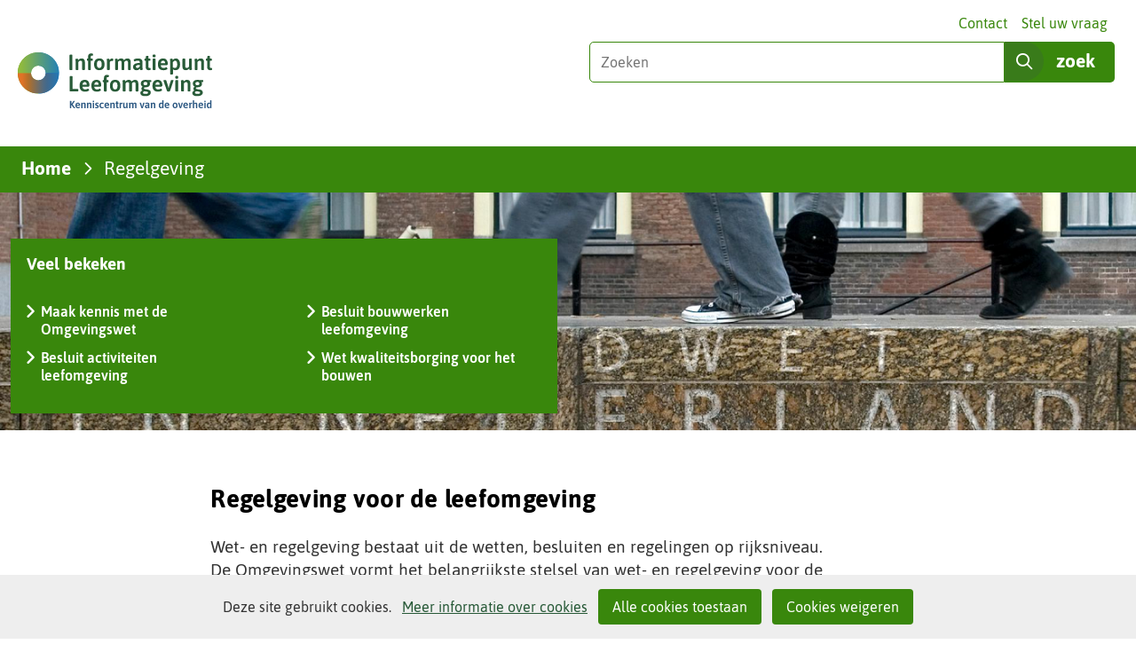

--- FILE ---
content_type: text/html; charset=utf-8
request_url: https://iplo.nl/regelgeving/
body_size: 10024
content:
<!DOCTYPE html>
<html lang="nl">
  <head prefix="og: http://ogp.me/ns# dcterms: http://purl.org/dc/terms/ overheid: http://standaarden.overheid.nl/owms/">
    <meta charset="utf-8">
    <meta name="viewport" content="initial-scale=1">
    <title>Regelgeving voor de leefomgeving | Informatiepunt Leefomgeving</title>
    <link rel="apple-touch-icon" href="https://iplo.nl/apple-touch-icon.png">
    <link rel="icon" href="https://iplo.nl/favicon.png"><!--[if IE]>
          <link rel="shortcut icon" href="https://iplo.nl/favicon.ico" />
          <![endif]-->
    <meta name="msapplication-TileColor" content="#ffffff">
    <meta name="msapplication-TileImage" content="/publish/varianten/139/favicons/256x256_shortcut-icon-transp_1.png">
    <link rel="canonical" href="https://iplo.nl/regelgeving/">
    <meta name="generator" content="iprox.">
    <link rel="author" href="mailto:teamwebsite@rws.nl">
    <meta name="description" content="De Omgevingswet vormt het belangrijkste stelsel van wet- en regelgeving voor de fysieke leefomgeving. Daarnaast is er themaspecifieke regelgeving."><!--OWMS-Kern-->
    <meta property="dcterms:identifier" content="https://iplo.nl/regelgeving/" datatype="dcterms:URI">
    <meta property="dcterms:title" content="Regelgeving voor de leefomgeving">
    <meta property="dcterms:type" content="overzichtspagina" datatype="overheid:informatietype">
    <meta property="dcterms:language" content="nl" datatype="dcterms:RFC4646">
    <meta property="overheid:authority" content="Rijkswaterstaat">
    <meta property="dcterms:creator" content="Rijkswaterstaat">
    <meta property="dcterms:modified" content="2026-01-20" datatype="dcterms:W3CDTF">
    <meta property="dcterms:available" content="start=2019-10-10;" datatype="dcterms:Period"><!--OWMS-Mantel-->
    <meta property="dcterms:description" content="De Omgevingswet vormt het belangrijkste stelsel van wet- en regelgeving voor de fysieke leefomgeving. Daarnaast is er themaspecifieke regelgeving.">
    <meta property="dcterms:publisher" content="Rijkswaterstaat">
    <meta property="og:locale" content="nl_NL">
    <meta property="og:title" content="Regelgeving voor de leefomgeving">
    <meta property="og:type" content="article">
    <meta property="og:site_name" content="Informatiepunt Leefomgeving">
    <meta property="og:url" content="https://iplo.nl/regelgeving/">
    <meta property="og:description" content="De Omgevingswet vormt het belangrijkste stelsel van wet- en regelgeving voor de fysieke leefomgeving. Daarnaast is er themaspecifieke regelgeving.">
    <link media="all" rel="stylesheet" href="/views/css/0fbef3c592d9838329cbca71c078fe04.css">
    <link media="all" rel="stylesheet" href="/views/css/b38587021e9383e9b0c91be41fdb81f4.css" class="id normalize">
    <link media="all" rel="stylesheet" href="/views/css/043182eb161746a4c83e0f8b748e3097.css" class="id informatiepunt-leefomgeving-139dot31040">
    <link media="screen" rel="stylesheet" href="/views/css/477f45c02cd1cda051cfdf8cecdaae65.css" class="id informatiepunt-leefomgeving-139dot31040">
    <link media="screen" rel="stylesheet" href="/views/css/ccb1e8d7fe552620d8e95a69abdc462c.css">
    <link media="print" rel="stylesheet" href="/views/css/d96d7154ffa665c9a813a60bebd3475b.css">
    <link rel="stylesheet" href="/aspx/read.aspx?AppIdt=globalcss&amp;ItmIdts=0,188608,245352,245351,245353,245353,217201,175280,220632,234493,215832,257705,234204,276987,185264,185266,234370,264275,237895,234370,242223,245359&amp;VldIdts=0,245342,188608&amp;VarIdt=139">
    <script src="/views/js/a68d0b2d8f92052c361882933dea89b5.js"></script>
    <script><!--
window.piwikProTagmanagerId="e12f181f-2c7e-4196-a257-715583535526";window.piwikProTagmanagerAddress="https://statistiek.rijksoverheid.nl/containers/";
//--></script>
    <script src="/views/js/cf1af0c2a4769187d1e923df69f7fa41.js"></script>
    <script><!--
var requiredFields=requiredFields||[],requiredLabels=requiredLabels||[];
//--></script><!--Google Tag Manager-->
    <script><!--
function gtag(){dataLayer.push(arguments)}const googletagmanagerIgnoreDisallowedcookies=!0,googletagmanagerUseAllowCookies=!0;window.gtmId="GTM-M2HRZJG";window.dataLayer=window.dataLayer||[];gtag("consent","default",{ad_storage:"denied",ad_user_data:"denied",ad_personalization:"denied",analytics_storage:"denied"}),function(w,d,s,l,i){w[l].push({"gtm.start":(new Date).getTime(),event:"gtm.js"});var f=d.getElementsByTagName(s)[0],j=d.createElement(s),dl=l!="dataLayer"?"&l="+l:"";j.async=!0;j.src="https://www.googletagmanager.com/gtm.js?id="+i+dl;f.parentNode.insertBefore(j,f)}(window,document,"script","dataLayer",gtmId);
//--></script>
    <script src="/views/js/9ddb526fe378cc391948d6d6f8701389.js"></script><!--End Google Tag Manager-->
  <body class="vew-omgevingswet var-iplo ipx-baseline rol-body main-has-layout-adsmo-thema header-has-layout-adsmo-header footer-has-layout-adsmo-footer left-aligned-list-images adsmo hascanvasimg has-full-breadcrumb-path userfeedback-popup-only has-border has-bright-border" data-breakpoints="[{&quot;className&quot;:&quot;large&quot;,&quot;minSize&quot;:1023,&quot;maxSize&quot;:99999},{&quot;className&quot;:&quot;medium&quot;,&quot;minSize&quot;:719,&quot;maxSize&quot;:1023},{&quot;className&quot;:&quot;small&quot;,&quot;minSize&quot;:0,&quot;maxSize&quot;:719}]" data-elt-breakpoints="[{ &quot;sizes&quot;:[444, 888], &quot;classNames&quot;:[&quot;elt-small&quot;, &quot;elt-medium&quot;, &quot;elt-large&quot;], &quot;selector&quot;: &quot;.grid-blok&quot; }]"><!--Google Tag Manager (noscript)-->
    <noscript><iframe src="//www.googletagmanager.com/ns.html?id=GTM-M2HRZJG" height="0" width="0" style="display:none;visibility:hidden" aria-hidden="true"></iframe></noscript><!--End Google Tag Manager (noscript)--><!--Start Piwik pro tag manager-->
    <script src="/views/js/a55facba6744e910aec9c28f2fae9de4.js"></script><!--End Piwik pro tag manager--><!--Google analytics 4 disabled: no id defined-->
    <div id="canvas" class="canvas landingspagina" data-ipx-pagetype="{&quot;alias&quot;:&quot;landingspagina&quot;}">
      <header data-ipx-pagetype="{&quot;alias&quot;:&quot;header&quot;}"><!--googleoff: all-->
        <div class="skiplink-wrapper skiplink-forward"><a class="skiplink visuallyhidden focusable" id="content-start_back" href="#content-start">Ga naar de inhoud</a></div>
        <div class="header rol-sectie-header grid-wrapper wrapper_12">
          <div class="grid-container container_12 grid-adsmo-header" data-layout="{&quot;columns&quot;:12,&quot;block-columns&quot;:1,&quot;gutter&quot;:0,&quot;padding&quot;:10,&quot;grid-column-width&quot;:100,&quot;DimSiz&quot;:1200,&quot;MinSiz&quot;:100,&quot;MaxSiz&quot;:1500}">
            <div id="zone_245351_header" class="grid-zone grid_12 z-header z-rol-header is-fullwidth-zone" data-layout="{&quot;columns&quot;:12,&quot;DimSiz&quot;:1200}">
              <div class="grid-row single-elt-row has-fullwidth-elt is-fullwidth-row rol-rij-secundaire-navigatie rol-rij-blok">
                <div class="grid-blok grid_12 rol-secundaire-navigatie type-secundaire-navigatie" id="Block_2576168" data-layout="{&quot;id&quot;:2576168,&quot;columns&quot;:12,&quot;DimSiz&quot;:1200,&quot;padding&quot;:10}">
                  <div class="grid-element">
                    <div class="grid-edge" data-id="PagCls_2576168">
                      <nav id="secnav-2576168" aria-labelledby="nav-title-2576168" class="horizontaal-rechts sec-nav-mobile-insert-in-primnav">
                        <div class="grid-title elt-hidden-small elt-hidden-medium elt-hidden-large">
                          <div class="heading-elt heading-elt-nav"><a id="nav-title-2576168" class="secundaire-navigatie" href="#opensecnav" data-nosmoothanchor="true">Direct naar</a></div>
                        </div>
                        <div class="grid-inside menu-container">
                          <ul id="opensecnav">
                            <li><span class="menu-text"><a class="contact" href="https://iplo.nl/contactinformatie/">Contact</a></span>
                            <li><span class="menu-text"><a href="https://iplo.nl/stel-vraag/">Stel uw vraag</a></span>
                          </ul>
                        </div>
                      </nav>
                    </div>
                  </div>
                </div>
              </div>
              <div class="grid-blok grid_6 rol-logo type-logo full-width" id="Block_2576154" data-layout="{&quot;id&quot;:2576154,&quot;columns&quot;:6,&quot;DimSiz&quot;:600,&quot;padding&quot;:10}">
                <div class="grid-element">
                  <div class="grid-edge" data-id="PagCls_2576154">
                    <div class="iprox-content no-icons image"><a href="https://iplo.nl/"><img src="/publish/pages/218338/iplo-kenniscentrum-van-de-overheid.svg" width="235" height="79" alt="Informatiepunt Leefomgeving" data-id="218338" id="img_pagvld_2273263_0" class="img-vector img_pagvld_2273263_0"></a><span class="visuallyhidden logo-home-link-text"> (naar homepage)</span></div>
                  </div>
                </div>
              </div>
              <div class="grid-blok grid_6 rol-zoeken type-zoeken has-button-icons" id="Block_2576157" data-layout="{&quot;id&quot;:2576157,&quot;columns&quot;:6,&quot;DimSiz&quot;:600,&quot;padding&quot;:10}">
                <div class="grid-element">
                  <div class="grid-edge" data-id="PagCls_2576157">
                    <div class="grid-title visuallyhidden">
                      <div class="heading-elt heading-elt-zoeken">Zoeken in deze site</div>
                    </div>
                    <div class="grid-inside">
                      <div class="zoekveld">
                        <form name="zoeken-form-2576157" id="zoeken-form-2576157" class="inline-form" action="https://iplo.nl/zoeken/" method="get" novalidate><label for="zoeken-2576157" class="visuallyhidden">Zoeken</label><input type="text" name="zoeken_term" id="zoeken-2576157" placeholder="Zoeken"><button type="submit" class="zoek ipx-btn ipx-btn-neutral"><span class="visuallyhidden">zoek</span></button></form>
                      </div>
                    </div>
                  </div>
                </div>
              </div>
            </div>
            <div class="zone-clear-header"></div>
            <div id="zone_245351_header-nav" class="grid-zone grid_12 z-header-nav z-rol-header-nav is-fullwidth-zone has-bgcolor has-bright-bgcolor expand-to-page" data-layout="{&quot;columns&quot;:12,&quot;DimSiz&quot;:1200}">
              <div class="grid-row single-elt-row has-fullwidth-elt is-fullwidth-row rol-rij-sitepad rol-rij-blok">
                <div class="grid-blok grid_12 rol-sitepad type-sitepad" id="Block_2576159" data-layout="{&quot;id&quot;:2576159,&quot;columns&quot;:12,&quot;DimSiz&quot;:1200,&quot;padding&quot;:10}">
                  <div class="grid-element">
                    <div class="grid-edge" data-id="PagCls_2576159">
                      <div class="grid-inside">
                        <nav class="bread-crumb elt-hidden-never" aria-label="Kruimelpad">
                          <div class="bread-crumb-wrapper">
                            <ol itemscope itemtype="http://schema.org/BreadcrumbList" class="kruimelpad">
                              <li itemprop="itemListElement" itemscope itemtype="http://schema.org/ListItem" class="item"><a itemprop="item" href="https://iplo.nl/"><span itemprop="name">Home</span></a>
                                <meta itemprop="position" content="1"><span class="bread-crumb-separator" aria-hidden="true"> ›</span>
                              <li itemprop="itemListElement" itemscope itemtype="http://schema.org/ListItem" class="item laatste nolink" aria-current="page"><span itemprop="name">Regelgeving</span>
                                <meta itemprop="position" content="2">
                            </ol>
                          </div>
                        </nav>
                      </div>
                    </div>
                  </div>
                </div>
              </div>
              <div class="grid-row single-elt-row has-fullwidth-elt is-fullwidth-row rol-rij-primaire-navigatie rol-rij-blok">
                <div class="grid-blok grid_12 rol-primaire-navigatie type-primaire-navigatie" id="Block_2576161" data-layout="{&quot;id&quot;:2576161,&quot;columns&quot;:12,&quot;DimSiz&quot;:1200,&quot;padding&quot;:10}">
                  <div class="grid-element">
                    <div class="grid-edge" data-id="PagCls_2576161">
                      <nav id="nav-2576161" class="bl-navbar bl-navbar-static navexpand-small navexpand-medium" data-nav-expanding="small medium">
                        <div class="grid-title elt-visible-small elt-visible-medium elt-hidden-large">
                          <div class="heading-elt heading-elt-nav"><button type="button" class="ipx-btn-link primaire-navigatie" aria-controls="openprimnav"><span id="nav-title-2576161">Menu</span></button></div>
                        </div>
                        <div class="grid-inside menu-container">
                          <ul id="openprimnav" aria-labelledby="nav-title-2576161" class="nav-eenvoudig">
                            <li class="bl-navitem"><span class="menu-text"><a id="navitem-6525733" class="primaire-navigatie-item" href="https://iplo.nl/">Home</a></span>
                            <li class="bl-navitem"><span class="menu-text"><a id="navitem-6525743" class="primaire-navigatie-item" href="https://iplo.nl/actueel/">Actueel</a></span>
                            <li class="bl-navitem active selected"><span class="menu-text"><a id="navitem-6525737" class="primaire-navigatie-item" aria-current="page" href="https://iplo.nl/regelgeving/">Regelgeving</a></span>
                            <li class="bl-navitem"><span class="menu-text"><a id="navitem-6525736" class="primaire-navigatie-item" href="https://iplo.nl/thema/">Thema's</a></span>
                            <li class="bl-navitem"><span class="menu-text"><a id="navitem-6525734" class="primaire-navigatie-item" href="https://iplo.nl/digitaal-stelsel/">Digitaal stelsel</a></span>
                            <li class="bl-navitem"><span class="menu-text"><a id="navitem-6525742" class="primaire-navigatie-item" href="https://iplo.nl/contact/">Contact</a></span>
                            <li class="bl-navitem sec-nav-item"><span class="menu-text"><a id="navitem-6526200" class="primaire-navigatie-item contact" href="https://iplo.nl/contactinformatie/">Contact</a></span>
                            <li class="bl-navitem sec-nav-item"><span class="menu-text"><a id="navitem-6526173" class="primaire-navigatie-item" href="https://iplo.nl/stel-vraag/">Stel uw vraag</a></span>
                          </ul>
                        </div>
                      </nav>
                    </div>
                  </div>
                </div>
              </div>
            </div>
            <div class="zone-clear-header-nav"></div>
          </div>
          <div class="layout-clear clear"></div>
        </div><!--googleon: all-->
      </header>
      <main data-pagetitle="Regelgeving voor de leefomgeving" data-ipx-pagetype="{&quot;alias&quot;:&quot;landingspagina&quot;}">
        <div id="content-start" tabindex="-1"></div>
        <div id="content" class="main rol-sectie-main grid-wrapper wrapper_12">
          <div class="grid-container container_12 grid-adsmo-thema has-link-icons has-list-icons" data-layout="{&quot;columns&quot;:12,&quot;block-columns&quot;:1,&quot;gutter&quot;:0,&quot;padding&quot;:10,&quot;grid-column-width&quot;:100,&quot;DimSiz&quot;:1200,&quot;MinSiz&quot;:100,&quot;MaxSiz&quot;:1500}">
            <div id="zone_188608_canvas" class="grid-zone grid_12 z-canvas z-rol-canvas is-fullwidth-zone expand-to-page has_bg achtergrond_img_itmvld_13684_0" data-layout="{&quot;columns&quot;:12,&quot;DimSiz&quot;:1200}">
              <div class="grid-row">
                <h1 class="visuallyhidden">Regelgeving voor de leefomgeving</h1>
              </div>
              <div class="grid-row single-elt-row rol-rij-lijst">
                <div class="grid-blok grid_6 suffix_6 rol-lijst type-lijst" id="Block_2348262" data-layout="{&quot;id&quot;:2348262,&quot;columns&quot;:6,&quot;DimSiz&quot;:600,&quot;suffix&quot;:6,&quot;padding&quot;:10}">
                  <div class="grid-element">
                    <div class="grid-edge" data-id="PagCls_2348262">
                      <div class="grid-title">
                        <h2>Veel bekeken</h2>
                      </div>
                      <div class="grid-inside">
                        <ul class="iprox-content list">
                          <li data-ipx-id="276987" class="entry ipx-pt-artikel siteLink"><span class="li-content"><a class="siteLink" href="https://iplo.nl/regelgeving/omgevingswet/introductie/maak-kennis-omgevingswet/">Maak kennis met de Omgevingswet</a></span>
                          <li data-ipx-id="185264" class="entry ipx-pt-artikel siteLink"><span class="li-content"><a class="siteLink" href="https://iplo.nl/regelgeving/omgevingswet/inhoud/besluit-activiteiten-leefomgeving/">Besluit activiteiten leefomgeving</a></span>
                          <li data-ipx-id="185266" class="entry ipx-pt-artikel siteLink"><span class="li-content"><a class="siteLink" href="https://iplo.nl/regelgeving/omgevingswet/inhoud/besluit-bouwwerken-leefomgeving/">Besluit bouwwerken leefomgeving</a></span>
                          <li data-ipx-id="234370" class="entry ipx-pt-artikel siteLink"><span class="li-content"><a class="siteLink" href="https://iplo.nl/regelgeving/regels-voor-activiteiten/technische-bouwactiviteit/kwaliteitsborging/wet-kwaliteitsborging-bouwen-wkb/">Wet kwaliteitsborging voor het bouwen</a></span>
                        </ul>
                      </div>
                    </div>
                  </div>
                </div>
              </div>
            </div>
            <div class="zone-clear-canvas"></div>
            <div id="zone_188608_titel" class="grid-zone grid_12 z-titel z-rol-titel is-fullwidth-zone" data-layout="{&quot;columns&quot;:12,&quot;DimSiz&quot;:1200}">
              <div data-layout="{&quot;columns&quot;:12,&quot;DimSiz&quot;:1200}" class="grid-blok rol-paginatitel type-titel grid_10 prefix_2">
                <div class="grid-element">
                  <div class="grid-edge">
                    <h2 class="grid-title">Regelgeving voor de leefomgeving<span class="submode"></span></h2>
                  </div>
                </div>
              </div>
              <div class="row-clear clear"></div><br class="end-of-zone">
            </div>
            <div class="zone-clear-titel"></div>
            <div id="zone_188608_inleiding" class="grid-zone grid_12 z-inleiding z-rol-inleiding is-fullwidth-zone" data-layout="{&quot;columns&quot;:12,&quot;DimSiz&quot;:1200}">
              <div class="grid-row single-elt-row rol-rij-tekst">
                <div class="grid-blok grid_7 prefix_2 suffix_3 rol-tekst type-tekst" id="Block_2348147" data-layout="{&quot;id&quot;:2348147,&quot;columns&quot;:7,&quot;DimSiz&quot;:700,&quot;prefix&quot;:2,&quot;suffix&quot;:3,&quot;padding&quot;:10}">
                  <div class="grid-element">
                    <div class="grid-edge" data-id="PagCls_2348147">
                      <div class="grid-inside description-inside">
                        <div class="iprox-content iprox-rich-content description">
                          <p>Wet- en regelgeving bestaat uit de wetten, besluiten en regelingen op rijksniveau. De Omgevingswet vormt het belangrijkste stelsel van wet- en regelgeving voor de leefomgeving. Daarnaast is er themaspecifieke regelgeving.</p>
                        </div>
                      </div>
                    </div>
                  </div>
                </div>
              </div>
            </div>
            <div class="zone-clear-inleiding"></div>
            <div id="zone_188608_content" class="grid-zone grid_12 z-content z-rol-content is-fullwidth-zone" data-layout="{&quot;columns&quot;:12,&quot;DimSiz&quot;:1200}">
              <div class="grid-blok grid_3 rol-aankondiging type-uitgelicht" id="Block_2348135" data-layout="{&quot;id&quot;:2348135,&quot;columns&quot;:3,&quot;DimSiz&quot;:300,&quot;padding&quot;:10}">
                <div class="grid-element">
                  <div class="grid-edge" data-id="PagCls_2348135">
                    <div class="grid-title">
                      <h2><a class="siteLink" href="https://iplo.nl/regelgeving/omgevingswet/">De Omgevingswet</a></h2>
                    </div>
                    <div class="grid-inside">
                      <div class="iprox-content iprox-rich-content description">
                        <p>De Omgevingswet omvat wet- en regelgeving over de leefomgeving. De wet is de basis voor de regelgeving van decentrale overheden over de leefomgeving.</p>
                      </div>
                    </div>
                  </div>
                </div>
              </div>
              <div class="grid-blok grid_3 rol-aankondiging type-uitgelicht" id="Block_2604550" data-layout="{&quot;id&quot;:2604550,&quot;columns&quot;:3,&quot;DimSiz&quot;:300,&quot;padding&quot;:10}">
                <div class="grid-element">
                  <div class="grid-edge" data-id="PagCls_2604550">
                    <div class="grid-title">
                      <h2><a class="siteLink" href="https://iplo.nl/regelgeving/regels-voor-activiteiten/technische-bouwactiviteit/kwaliteitsborging/wet-kwaliteitsborging-bouwen-wkb/">Wet kwaliteitsborging voor het bouwen</a></h2>
                    </div>
                    <div class="grid-inside">
                      <div class="iprox-content iprox-rich-content description">
                        <p>De Wet kwaliteitsborging voor het bouwen (Wkb) verplaatst de toetsing aan de bouwtechnische eisen voor een bouwwerk van de gemeente naar een onafhankelijke partij.</p>
                      </div>
                    </div>
                  </div>
                </div>
              </div>
              <div class="grid-blok grid_3 rol-aankondiging type-uitgelicht" id="Block_2381143" data-layout="{&quot;id&quot;:2381143,&quot;columns&quot;:3,&quot;DimSiz&quot;:300,&quot;padding&quot;:10}">
                <div class="grid-element">
                  <div class="grid-edge" data-id="PagCls_2381143">
                    <div class="grid-title">
                      <h2><a class="siteLink" href="https://iplo.nl/regelgeving/wkpb-omgevingswet/">Wkpb en Omgevingswet</a></h2>
                    </div>
                    <div class="grid-inside">
                      <div class="iprox-content iprox-rich-content description">
                        <p>Nu de Omgevingswet in werking is blijft de Wet kenbaarheid publiekrechtelijke beperkingen onroerende zaken (Wkpb) bestaan. Wel wijzigen het Aanwijzingsbesluit en de Regeling en is er overgangsrecht.</p>
                      </div>
                    </div>
                  </div>
                </div>
              </div>
              <div class="grid-blok grid_3 rol-aankondiging type-uitgelicht" id="Block_2393119" data-layout="{&quot;id&quot;:2393119,&quot;columns&quot;:3,&quot;DimSiz&quot;:300,&quot;padding&quot;:10}">
                <div class="grid-element">
                  <div class="grid-edge" data-id="PagCls_2393119">
                    <div class="grid-title">
                      <h2><a class="siteLink" href="https://iplo.nl/regelgeving/wet-milieubeheer/">Wet milieubeheer</a></h2>
                    </div>
                    <div class="grid-inside">
                      <div class="iprox-content iprox-rich-content description">
                        <p>De Wet milieubeheer blijft bestaan voor de onderwerpen stoffen, afvalstoffen, broeikasgasemissies, openbaarheid milieu-informatie en milieuaansprakelijkheid.</p>
                      </div>
                    </div>
                  </div>
                </div>
              </div>
              <div class="grid-blok grid_3 rol-aankondiging type-uitgelicht" id="Block_2902912" data-layout="{&quot;id&quot;:2902912,&quot;columns&quot;:3,&quot;DimSiz&quot;:300,&quot;padding&quot;:10}">
                <div class="grid-element">
                  <div class="grid-edge" data-id="PagCls_2902912">
                    <div class="grid-title">
                      <h2><a class="siteLink" href="https://iplo.nl/regelgeving/overzicht-procedures/">Overzicht procedures</a></h2>
                    </div>
                    <div class="grid-inside">
                      <div class="iprox-content iprox-rich-content description">
                        <p>Overzicht van procedures onder de Omgevingswet.</p>
                      </div>
                    </div>
                  </div>
                </div>
              </div>
              <div class="grid-blok grid_3 rol-aankondiging type-uitgelicht" id="Block_2348199" data-layout="{&quot;id&quot;:2348199,&quot;columns&quot;:3,&quot;DimSiz&quot;:300,&quot;padding&quot;:10}">
                <div class="grid-element">
                  <div class="grid-edge" data-id="PagCls_2348199">
                    <div class="grid-title">
                      <h2><a class="siteLink" href="https://iplo.nl/woordenlijst/">Woordenlijst</a></h2>
                    </div>
                    <div class="grid-inside">
                      <div class="iprox-content iprox-rich-content description">
                        <p>Korte uitleg van woorden en termen die op de website van het Informatiepunt Leefomgeving worden gebruikt.</p>
                      </div>
                    </div>
                  </div>
                </div>
              </div>
              <div class="grid-blok grid_3 suffix_3 rol-lijst type-lijst" id="Block_2348205" data-layout="{&quot;id&quot;:2348205,&quot;columns&quot;:3,&quot;DimSiz&quot;:300,&quot;suffix&quot;:3,&quot;padding&quot;:10}">
                <div class="grid-element">
                  <div class="grid-edge" data-id="PagCls_2348205">
                    <div class="grid-title">
                      <h2>Regelgeving per thema</h2>
                    </div>
                    <div class="grid-inside">
                      <ul class="iprox-content list">
                        <li data-ipx-id="220632" class="entry ipx-pt-artikel"><span class="li-content"><a class="siteLink" href="https://iplo.nl/thema/asbest/asbestregelgeving/overzicht-asbestregelgeving/">Regelgeving asbest</a></span>
                        <li data-ipx-id="234493" class="entry ipx-pt-landingspagina"><span class="li-content"><a class="siteLink" href="https://iplo.nl/thema/bodem/regelgeving/">Regelgeving bodem</a></span>
                        <li data-ipx-id="215832" class="entry ipx-pt-landingspagina"><span class="li-content"><a class="siteLink" href="https://iplo.nl/thema/bouw/">Regelgeving bouw</a></span>
                        <li data-ipx-id="257705" class="entry ipx-pt-landingspagina"><span class="li-content"><a class="siteLink" href="https://iplo.nl/thema/geluid/geluid-regelgeving/">Regelgeving geluid</a></span>
                        <li data-ipx-id="234204" class="entry ipx-pt-landingspagina"><span class="li-content"><a class="siteLink" href="https://iplo.nl/thema/water/beleid-regelgeving-water/">Regelgeving water</a></span>
                      </ul>
                    </div>
                  </div>
                </div>
              </div>
            </div>
            <div class="zone-clear-content"></div>
          </div>
          <div class="layout-clear clear"></div>
        </div>
      </main>
      <footer data-ipx-pagetype="{&quot;alias&quot;:&quot;footer&quot;}"><!--googleoff: all-->
        <div class="footer rol-sectie-footer grid-wrapper wrapper_12">
          <div class="grid-container container_12 grid-adsmo-footer" data-layout="{&quot;columns&quot;:12,&quot;block-columns&quot;:1,&quot;gutter&quot;:0,&quot;padding&quot;:10,&quot;grid-column-width&quot;:100,&quot;DimSiz&quot;:1200,&quot;MinSiz&quot;:100,&quot;MaxSiz&quot;:1500}">
            <div id="zone_245352_share" class="grid-zone grid_12 z-share z-rol-share is-fullwidth-zone" data-layout="{&quot;columns&quot;:12,&quot;DimSiz&quot;:1200}">
              <div data-layout="{&quot;columns&quot;:12,&quot;DimSiz&quot;:1200}" class="grid-blok grid_4 prefix_2 knoppen-specials-share rol-knoppen-specials type-linkslist has-list-icons">
                <div class="grid-element">
                  <div class="grid-edge">
                    <div class="grid-title">
                      <h2>delen</h2>
                    </div>
                    <div class="grid-inside">
                      <ul class="iprox-content button-specials horizontal">
                        <li><span class="li-content"><a class="externLink linkedin focusable" href="https://www.linkedin.com/shareArticle?mini=true&amp;url=https%3a%2f%2fiplo.nl%2fregelgeving%2f&amp;title=Regelgeving&amp;ro=false&amp;summary=De%20Omgevingswet%20vormt%20het%20belangrijkste%20stelsel%20van%20wet-%20en%20regelgeving%20voor%20de%20fysieke%20leefomgeving.%20Daarnaast%20is%20er%20themaspecifieke%20regelgeving."><span class="special-btn-text share-text">Delen op LinkedIn</span></a></span>
                      </ul>
                    </div>
                  </div>
                </div>
              </div>
              <div data-layout="{&quot;columns&quot;:12,&quot;DimSiz&quot;:1200}" class="grid-blok grid_3 suffix_3 knoppen-specials-pdf rol-knoppen-specials type-linkslist has-list-icons">
                <div class="grid-element">
                  <div class="grid-edge">
                    <div class="grid-title">
                      <h2>pdf maken</h2>
                    </div>
                    <div class="grid-inside">
                      <ul class="iprox-content button-specials horizontal">
                        <li><span class="li-content"><a href="#" class="importLink pdf focusable pdfcreate" rel="nofollow"><span class="special-btn-text share-text"><abbr title="Portable Document Format">pdf</abbr> maken</span></a></span>
                      </ul>
                    </div>
                  </div>
                </div>
              </div><br class="end-of-zone">
            </div>
            <div class="zone-clear-share"></div>
            <div id="zone_245352_paginawaardering" class="grid-zone grid_12 z-paginawaardering z-rol-paginawaardering is-fullwidth-zone has-bgcolor has-bright-bgcolor expand-to-page" data-layout="{&quot;columns&quot;:12,&quot;DimSiz&quot;:1200}">
              <div class="grid-row single-elt-row rol-rij-paginawaardering rol-rij-blok">
                <div class="grid-blok grid_9 prefix_2 suffix_1 rol-paginawaardering type-paginawaardering" id="Block_2872069" data-layout="{&quot;id&quot;:2872069,&quot;columns&quot;:9,&quot;DimSiz&quot;:900,&quot;prefix&quot;:2,&quot;suffix&quot;:1,&quot;padding&quot;:10}">
                  <div class="grid-element">
                    <div class="grid-edge" data-id="PagCls_2872069">
                      <div class="grid-inside">
                        <div class="paginawaarderinglink" data-href="https://iplo.nl/paginawaardering/?pwUrl=https%3a%2f%2fiplo.nl%2fregelgeving%2f&amp;pwId=188608&amp;ajax=true"></div>
                      </div>
                    </div>
                  </div>
                </div>
              </div>
            </div>
            <div class="zone-clear-paginawaardering"></div>
            <div id="zone_245352_footer-contact" class="grid-zone grid_12 z-footer-contact z-rol-footer-contact is-fullwidth-zone has-bgcolor has-bright-bgcolor expand-to-page" data-layout="{&quot;columns&quot;:12,&quot;DimSiz&quot;:1200}">
              <div class="grid-row single-elt-row rol-rij-footer-inhoud">
                <div class="grid-blok grid_6 prefix_3 suffix_3 rol-footer-inhoud type-uitgelicht has-list-icons" id="Block_2872071" data-layout="{&quot;id&quot;:2872071,&quot;columns&quot;:6,&quot;DimSiz&quot;:600,&quot;prefix&quot;:3,&quot;suffix&quot;:3,&quot;padding&quot;:10}">
                  <div class="grid-element">
                    <div class="grid-edge" data-id="PagCls_2872071">
                      <div class="grid-title">
                        <h2>Vraag het onze experts!</h2>
                      </div>
                      <div class="grid-inside">
                        <div class="iprox-content iprox-rich-content description">
                          <p>Heeft u beroepsmatig te maken met regelgeving over de leefomgeving, de Omgevingswet of het Digitaal Stelsel Omgevingswet (DSO)? Hierover kunt u vragen stellen aan onze helpdesk. Wilt u als inwoner meer weten over deze onderwerpen? Neem dan contact op met uw gemeente.</p>
                        </div>
                        <div data-ipx-id="245359" class="entry ipx-pt-enquete">
                          <div class="title"><a class="siteLink" href="https://iplo.nl/contact/vragenformulier/">Stel uw vraag</a></div>
                        </div>
                      </div>
                    </div>
                  </div>
                </div>
              </div>
            </div>
            <div class="zone-clear-footer-contact"></div>
            <div id="zone_245352_footer-links" class="grid-zone grid_12 z-footer-links z-rol-footer-links is-fullwidth-zone has-bgcolor has-dark-bgcolor expand-to-page" data-layout="{&quot;columns&quot;:12,&quot;DimSiz&quot;:1200}">
              <div class="grid-blok grid_6 rol-footer-inhoud type-tekst has-list-icons" id="Block_2872082" data-layout="{&quot;id&quot;:2872082,&quot;columns&quot;:6,&quot;DimSiz&quot;:600,&quot;padding&quot;:10}">
                <div class="grid-element">
                  <div class="grid-edge" data-id="PagCls_2872082">
                    <div class="grid-title">
                      <h2>IPLO geeft uitleg, deelt kennis en ondersteunt ministeries</h2>
                    </div>
                    <div class="grid-inside description-inside">
                      <div class="iprox-content iprox-rich-content description">
                        <p>Het <a class="siteLink ptlandingspagina" href="https://iplo.nl/">Informatiepunt Leefomgeving</a> (IPLO) is het kenniscentrum van de overheid voor de fysieke leefomgeving. Wij ondersteunen professionals van overheden, omgevingsdiensten en brancheorganisaties met betrouwbare informatie over de wetten en regels van de leefomgeving, het Digitaal Stelsel Omgevingswet (DSO) en het Omgevingsloket. Meer informatie vindt u op onze pagina <a class="siteLink ptartikel" href="https://iplo.nl/over-ons/informatiepunt-leefomgeving/">Over IPLO</a>.</p>
                      </div>
                    </div>
                  </div>
                </div>
              </div>
              <div class="grid-blok grid_3 rol-footer-inhoud type-tekst has-list-icons" id="Block_2872087" data-layout="{&quot;id&quot;:2872087,&quot;columns&quot;:3,&quot;DimSiz&quot;:300,&quot;padding&quot;:10}">
                <div class="grid-element">
                  <div class="grid-edge" data-id="PagCls_2872087">
                    <div class="grid-inside description-inside">
                      <div class="iprox-content iprox-rich-content description">
                        <h2 id="h89d75316-8595-4f54-801b-758b8c33a7a6">Service</h2>
                        <ul>
                          <li><span class="li-content"><a class="siteLink ptartikel" href="https://iplo.nl/over-ons/informatiepunt-leefomgeving/">Over IPLO</a></span>
                          <li><span class="li-content"><a class="siteLink ptartikel" href="https://iplo.nl/actueel/abonneren/">Abonneren</a></span>
                          <li><span class="li-content"><a class="siteLink ptlandingspagina" href="https://iplo.nl/contact/">Contact</a></span>
                          <li><span class="li-content"><a class="siteLink ptartikel" href="https://iplo.nl/webarchief/">Archief</a></span>
                          <li><span class="li-content"><a href="https://nl.linkedin.com/company/informatiepunt-leefomgeving-iplo/" class="externLink">IPLO op LinkedIn</a></span>
                        </ul>
                      </div>
                    </div>
                  </div>
                </div>
              </div>
              <div class="grid-blok grid_3 rol-footer-inhoud type-tekst has-list-icons" id="Block_2899921" data-layout="{&quot;id&quot;:2899921,&quot;columns&quot;:3,&quot;DimSiz&quot;:300,&quot;padding&quot;:10}">
                <div class="grid-element">
                  <div class="grid-edge" data-id="PagCls_2899921">
                    <div class="grid-inside description-inside">
                      <div class="iprox-content iprox-rich-content description">
                        <h2 id="h89d75316-8595-4f54-801b-758b8c33a7a6_1" data-id="h89d75316-8595-4f54-801b-758b8c33a7a6">Over deze site</h2>
                        <ul>
                          <li><span class="li-content"><a class="siteLink ptartikel" href="https://iplo.nl/verantwoording/">Verantwoording</a></span>
                          <li><span class="li-content"><a class="siteLink ptartikel" href="https://iplo.nl/toegankelijkheid/">Toegankelijkheid</a></span>
                          <li><span class="li-content"><a class="siteLink ptartikel" href="https://iplo.nl/privacyverklaring/">Privacyverklaring</a></span>
                          <li><span class="li-content"><a class="siteLink ptartikel" href="https://iplo.nl/informatie-cookies/">Cookies</a></span>
                          <li><span class="li-content"><a class="siteLink ptartikel" href="https://iplo.nl/kwetsbaarheid-melden/">Kwetsbaarheid melden</a></span>
                        </ul>
                      </div>
                    </div>
                  </div>
                </div>
              </div>
            </div>
            <div class="zone-clear-footer-links"></div>
            <div id="zone_245352_footer-partners" class="grid-zone grid_12 z-footer-partners z-rol-footer-partners is-fullwidth-zone" data-layout="{&quot;columns&quot;:12,&quot;DimSiz&quot;:1200}">
              <div class="grid-blok grid_3 rol-banner type-banner full-width" id="Block_2872099" data-layout="{&quot;id&quot;:2872099,&quot;columns&quot;:3,&quot;DimSiz&quot;:300,&quot;padding&quot;:10}">
                <div class="grid-element">
                  <div class="grid-edge" data-id="PagCls_2872099">
                    <div class="iprox-content image stretch"><a class="externLink" href="https://www.rijksoverheid.nl" title="Rijksoverheid"><img class="banner-svg" src="/publish/pages/235974/rijksoverheid.svg" alt="Rijksoverheid"></a></div>
                  </div>
                </div>
              </div>
              <div class="grid-blok grid_3 rol-banner type-banner full-width" id="Block_2872111" data-layout="{&quot;id&quot;:2872111,&quot;columns&quot;:3,&quot;DimSiz&quot;:300,&quot;padding&quot;:10}">
                <div class="grid-element">
                  <div class="grid-edge" data-id="PagCls_2872111">
                    <div class="iprox-content image stretch"><a class="externLink" href="https://unievanwaterschappen.nl" title="Unie van Waterschappen"><img class="banner-svg" src="/publish/pages/235974/uni_van_waterschappen_1.svg" alt="UvW - Unie van Waterschappen"></a></div>
                  </div>
                </div>
              </div>
              <div class="grid-blok grid_3 rol-banner type-banner full-width" id="Block_2872117" data-layout="{&quot;id&quot;:2872117,&quot;columns&quot;:3,&quot;DimSiz&quot;:300,&quot;padding&quot;:10}">
                <div class="grid-element">
                  <div class="grid-edge" data-id="PagCls_2872117">
                    <div class="iprox-content image stretch"><a class="externLink" href="https://vng.nl/" title="VNG - Vereniging van Nederlandse Gemeenten"><img class="banner-svg" src="/publish/pages/235974/vng-logo_1.svg" alt="VNG - Vereniging van Nederlandse Gemeenten"></a></div>
                  </div>
                </div>
              </div>
              <div class="grid-blok grid_3 rol-banner type-banner full-width" id="Block_2872105" data-layout="{&quot;id&quot;:2872105,&quot;columns&quot;:3,&quot;DimSiz&quot;:300,&quot;padding&quot;:10}">
                <div class="grid-element">
                  <div class="grid-edge" data-id="PagCls_2872105">
                    <div class="iprox-content image stretch"><a class="externLink" href="https://www.ipo.nl/" title="IPO - Interprovinciaal Overleg"><img class="banner-svg" src="/publish/pages/235974/interprovinciaal_overleg.svg" alt="Interprovinciaal overleg - IPO"></a></div>
                  </div>
                </div>
              </div>
            </div>
            <div class="zone-clear-footer-partners"></div>
          </div>
          <div class="layout-clear clear"></div>
        </div><!--googleon: all-->
      </footer>
    </div>
    <script src="/views/js/b22dd560bb0a631b00eb613370d279ff.js"></script>
    <script><!--
window.lodash=_.noConflict();
//--></script>
    <script><!--
var itmIdt="188608",envIdt="2",varIdt="139";
//--></script>
    <script src="/views/js/b11754f1d329785b462be1d10f80365e.js"></script>
    <script src="/aspx/read.aspx?AppIdt=reference-lists&amp;SitIdt=285"></script>
    <script src="/views/js/5f651cc1f91f8f20a09aeca06c61d1b1.js"></script>
    <script src="/views/js/e55f27153b119ba740fe1a45c6c1fea6.js" class="id informatiepunt-leefomgeving"></script>
    <script src="/views/js/e84ebc26f6f7f602e4d395978e07bfb5.js"></script>

--- FILE ---
content_type: text/html; charset=utf-8
request_url: https://iplo.nl/paginawaardering/?pwUrl=https%3a%2f%2fiplo.nl%2fregelgeving%2f&pwId=188608&ajax=true
body_size: 2094
content:
<!DOCTYPE html>
<html lang="nl">
  <body>
    <div class="grid-container container_12 grid-regular has-link-icons has-list-icons" data-layout="{&quot;columns&quot;:12,&quot;block-columns&quot;:1,&quot;gutter&quot;:0,&quot;padding&quot;:10,&quot;inner-padding&quot;:10,&quot;DimSiz&quot;:1200,&quot;MinSiz&quot;:100,&quot;MaxSiz&quot;:1500}">
      <div id="zone_245353_dummy" class="grid-zone grid_2 z-dummy z-rol-dummy" data-layout="{&quot;columns&quot;:2,&quot;DimSiz&quot;:200}"><br class="end-of-zone"></div>
      <div class="zone-clear-dummy"></div>
      <div id="zone_245353_content" class="grid-zone grid_7 z-content z-rol-content" data-layout="{&quot;columns&quot;:7,&quot;DimSiz&quot;:700}">
        <div class="grid-blok grid_7 rol-paginatitel type-titel" data-layout="{&quot;columns&quot;:7,&quot;DimSiz&quot;:700}">
          <div class="grid-element">
            <div class="grid-edge">
              <h2 class="visuallyhidden">Paginawaardering</h2>
            </div>
          </div>
        </div>
        <form id="Formulier_2091409_245353" enctype="multipart/form-data" data-maxupload="7000000" class="formulier" data-invalidmessage="Niet alle velden zijn correct ingevuld." data-hinttext="Invoervoorbeeld" action="https://iplo.nl/aspx/post.aspx?csrf_id=3d7d9c9f4ea34619a8d062a7c8a8ba8d" method="post" novalidate>
          <div class="verborgen"><input type="hidden" name="postback" value="https://iplo.nl/paginawaardering/"></div>
          <div class="verborgen"><input name="formhandler" type="hidden" value="Paginawaardering"><input type="hidden" name="Paginawaardering.$props" value="WwxR3BP3AREz2JDKQ/3Ex9FKlnC8djiCm1ca0oC5QqSQZI20EHh+nnyYoLLGutoRB/e2m2heeaL7vg/[base64]/s3UveQuCwHXXGQsNY3uIkDMEQic6OcZkvKQzIMbSrt62yfxschRRo/SBFHFnIEqDyo68ZI3Fmxjvp5XhPETvJyzWh528yPp28W2znmO1wTk52uOAyXhfU+0fdTcyp+GZNdtxLAqC3vXtXULCDniTr26iYr4WXb6r+Y6RUmOqX57UtXDGUQAmdUrI="><input name="FrmPagClsIdt" type="hidden" value="2091409"><input type="hidden" name="Formulier_mode" value="bevestiging_2091409_245353"><input type="hidden" name="Paginawaardering.check" value="unchecked"></div>
          <fieldset class="standaardvelden elementen">
            <legend>Uw gegevens</legend>
            <fieldset class="rij mode_input selectie selectie_type_radio">
              <legend class="label"><span class="setlabel">Heeft deze informatie u geholpen?</span></legend>
              <div class="invoer">
                <div class="antwoorden">
                  <div class="antwoord"><input type="radio" name="Paginawaardering.PagClsIdt_2091412" id="Paginawaardering_PagClsIdt_2091412_1" value="1817588" data-answer-id="2091414"><label for="Paginawaardering_PagClsIdt_2091412_1">Ja</label></div>
                  <div class="antwoord"><input type="radio" name="Paginawaardering.PagClsIdt_2091412" id="Paginawaardering_PagClsIdt_2091412_2" value="1817589" data-answer-id="2091415"><label for="Paginawaardering_PagClsIdt_2091412_2">Nee</label></div>
                </div>
              </div>
            </fieldset>
            <div class="rij mode_input textarea">
              <div class="label"><label for="Paginawaardering_PagClsIdt_2091416">Dat is fijn om te horen. Heeft u nog verbetersuggesties?</label></div>
              <div class="invoer"><textarea name="Paginawaardering.PagClsIdt_2091416" id="Paginawaardering_PagClsIdt_2091416" class="input nocols" cols="10" rows="5"></textarea></div>
            </div>
            <fieldset class="rij mode_input selectie selectie_type_radio">
              <legend class="label"><span class="setlabel">Dat is jammer. We horen graag wat het probleem is en wat we aan de pagina kunnen verbeteren.</span></legend>
              <div class="invoer">
                <div class="antwoorden">
                  <div class="antwoord"><input type="radio" name="Paginawaardering.PagClsIdt_2091417" id="Paginawaardering_PagClsIdt_2091417_1" value="1817595" data-answer-id="2091419"><label for="Paginawaardering_PagClsIdt_2091417_1">Ik begrijp niet wat er staat</label></div>
                  <div class="antwoord"><input type="radio" name="Paginawaardering.PagClsIdt_2091417" id="Paginawaardering_PagClsIdt_2091417_2" value="1817596" data-answer-id="2091420"><label for="Paginawaardering_PagClsIdt_2091417_2">De informatie is onjuist</label></div>
                  <div class="antwoord"><input type="radio" name="Paginawaardering.PagClsIdt_2091417" id="Paginawaardering_PagClsIdt_2091417_3" value="1817597" data-answer-id="2091421"><label for="Paginawaardering_PagClsIdt_2091417_3">De informatie is niet volledig</label></div>
                  <div class="antwoord"><input type="radio" name="Paginawaardering.PagClsIdt_2091417" id="Paginawaardering_PagClsIdt_2091417_4" value="1817598" data-answer-id="2091422"><label for="Paginawaardering_PagClsIdt_2091417_4">Andere reden</label></div>
                </div>
              </div>
            </fieldset>
            <div class="rij mode_input textarea">
              <div class="label"><label for="Paginawaardering_PagClsIdt_2091423">Kunt u dit toelichten? Uw feedback is anoniem. Wilt u een antwoord, stel dan uw vraag onderaan de pagina.</label></div>
              <div class="invoer"><textarea name="Paginawaardering.PagClsIdt_2091423" id="Paginawaardering_PagClsIdt_2091423" class="input nocols" cols="10" rows="5"></textarea></div>
            </div>
          </fieldset>
          <fieldset class="rij mode_input captcha rij_verplicht">
            <legend class="label"><span class="setlabel">Vink onderstaande captcha aan zodat we kunnen controleren dat u geen robot bent.<span class="required-indicator"> (verplicht)</span></span></legend>
            <div class="invoer" data-emptymessage="Vink onderstaande captcha aan zodat we kunnen controleren dat u geen robot bent. is niet ingevuld.">
              <div data-start="none" class="captcha friendlycaptcha frc-captcha" id="Paginawaardering_Captcha" data-sitekey="FCMN1MEDOBJ1OM01" data-form-field-name="Paginawaardering.Captcha" aria-live="polite"></div>
            </div>
          </fieldset>
          <div class="knoppen knoppen-verzenden"><button type="submit" class="ipx-btn ipx-btn-primary"><span>Verzenden</span></button></div>
        </form><br class="end-of-zone">
      </div>
      <div class="zone-clear-content"></div>
      <div id="zone_245353_aside" class="grid-zone grid_3 z-aside z-rol-aside" data-layout="{&quot;columns&quot;:3,&quot;DimSiz&quot;:300}"><br class="end-of-zone"></div>
      <div class="zone-clear-aside"></div>
    </div>
    <div class="layout-clear clear"></div>

--- FILE ---
content_type: text/css
request_url: https://iplo.nl/aspx/read.aspx?AppIdt=globalcss&ItmIdts=0,188608,245352,245351,245353,245353,217201,175280,220632,234493,215832,257705,234204,276987,185264,185266,234370,264275,237895,234370,242223,245359&VldIdts=0,245342,188608&VarIdt=139
body_size: 509
content:
#img_varvld_3673_0,.img_varvld_3673_0{width:256px;max-width:256px;height:256px;max-height:256px}.achtergrond_img_varvld_3673_0{background-image:url(/publish/varianten/139/shortcut-icon-transp_1.png)}#img_varvld_3673_0.size_152px,.img_varvld_3673_0.size_152px{width:152px;max-width:152px;height:152px;max-height:152px}.achtergrond_img_varvld_3673_0.size_152px{background-image:url(/publish/varianten/139/152px/shortcut-icon-transp_1.jpg)}#img_varvld_3674_0,.img_varvld_3674_0{width:400px;max-width:400px;height:100px;max-height:100px}.achtergrond_img_varvld_3674_0{background-image:url(/publish/varianten/139/informatiepunt-leefomgeving-pdf.jpg)}#img_varvld_3674_0.size_220px,.img_varvld_3674_0.size_220px{width:220px;max-width:220px;height:55px;max-height:55px}.achtergrond_img_varvld_3674_0.size_220px{background-image:url(/publish/varianten/139/220px/informatiepunt-leefomgeving-pdf.jpg)}#img_varvld_3675_0,.img_varvld_3675_0{width:44px;max-width:44px;height:25px;max-height:25px}.achtergrond_img_varvld_3675_0{background-image:url(/publish/varianten/139/bottomomgevingswet.png)}#img_varvld_4191_0,.img_varvld_4191_0{width:300px;max-width:300px;height:128px;max-height:128px}.achtergrond_img_varvld_4191_0{background-image:url(/publish/varianten/139/iplo-logo-formulier_1.png)}#img_varvld_4191_0.size_172px,.img_varvld_4191_0.size_172px{width:172px;max-width:172px;height:73px;max-height:73px}.achtergrond_img_varvld_4191_0.size_172px{background-image:url(/publish/varianten/139/172px/iplo-logo-formulier_1.jpg)}#img_itmvld_13684_0,.img_itmvld_13684_0{width:1400px;max-width:1400px;height:380px;max-height:380px}.achtergrond_img_itmvld_13684_0{background-image:url(/publish/items/188608/monument-grondwetbank.png)}#img_itmvld_13684_0.size_1200px,.img_itmvld_13684_0.size_1200px{width:1200px;max-width:1200px;height:325px;max-height:325px}.achtergrond_img_itmvld_13684_0.size_1200px{background-image:url(/publish/items/188608/1200px/monument-grondwetbank.jpg)}#img_itmvld_13684_0.size_220px,.img_itmvld_13684_0.size_220px{width:220px;max-width:220px;height:59px;max-height:59px}.achtergrond_img_itmvld_13684_0.size_220px{background-image:url(/publish/items/188608/220px/monument-grondwetbank.jpg)}#img_itmvld_13684_0.size_460px,.img_itmvld_13684_0.size_460px{width:460px;max-width:460px;height:124px;max-height:124px}.achtergrond_img_itmvld_13684_0.size_460px{background-image:url(/publish/items/188608/460px/monument-grondwetbank.jpg)}#img_itmvld_13684_0.size_720px,.img_itmvld_13684_0.size_720px{width:720px;max-width:720px;height:195px;max-height:195px}.achtergrond_img_itmvld_13684_0.size_720px{background-image:url(/publish/items/188608/720px/monument-grondwetbank.jpg)}#img_itmvld_13684_0.size_940px,.img_itmvld_13684_0.size_940px{width:940px;max-width:940px;height:255px;max-height:255px}.achtergrond_img_itmvld_13684_0.size_940px{background-image:url(/publish/items/188608/940px/monument-grondwetbank.jpg)}#img_itmvld_10457_0,.img_itmvld_10457_0{width:2560px;max-width:2560px;height:549px;max-height:549px}.achtergrond_img_itmvld_10457_0{background-image:url(/publish/items/245342/canvas-home_iplo-min.png)}#img_itmvld_10457_0.size_1200px,.img_itmvld_10457_0.size_1200px{width:1200px;max-width:1200px;height:257px;max-height:257px}.achtergrond_img_itmvld_10457_0.size_1200px{background-image:url(/publish/items/245342/1200px/canvas-home_iplo-min.jpg)}#img_itmvld_10457_0.size_220px,.img_itmvld_10457_0.size_220px{width:220px;max-width:220px;height:47px;max-height:47px}.achtergrond_img_itmvld_10457_0.size_220px{background-image:url(/publish/items/245342/220px/canvas-home_iplo-min.jpg)}#img_itmvld_10457_0.size_460px,.img_itmvld_10457_0.size_460px{width:460px;max-width:460px;height:98px;max-height:98px}.achtergrond_img_itmvld_10457_0.size_460px{background-image:url(/publish/items/245342/460px/canvas-home_iplo-min.jpg)}#img_itmvld_10457_0.size_720px,.img_itmvld_10457_0.size_720px{width:720px;max-width:720px;height:154px;max-height:154px}.achtergrond_img_itmvld_10457_0.size_720px{background-image:url(/publish/items/245342/720px/canvas-home_iplo-min.jpg)}#img_itmvld_10457_0.size_940px,.img_itmvld_10457_0.size_940px{width:940px;max-width:940px;height:201px;max-height:201px}.achtergrond_img_itmvld_10457_0.size_940px{background-image:url(/publish/items/245342/940px/canvas-home_iplo-min.jpg)}#img_pagvld_2273263_0,.img_pagvld_2273263_0{width:235px;max-width:235px;height:79px;max-height:79px}.achtergrond_img_pagvld_2273263_0{background-image:url(/publish/pages/218338/iplo-kenniscentrum-van-de-overheid.svg)}

--- FILE ---
content_type: text/xml; charset=utf-8
request_url: https://iplo.nl/?xdl=/views/global/xdl/countpage&ItmIdt=188608&EnvIdt=2&referrer=
body_size: -373
content:
<?xml version="1.0" encoding="utf-8"?>
<data>
  <page count="343083" />
</data>